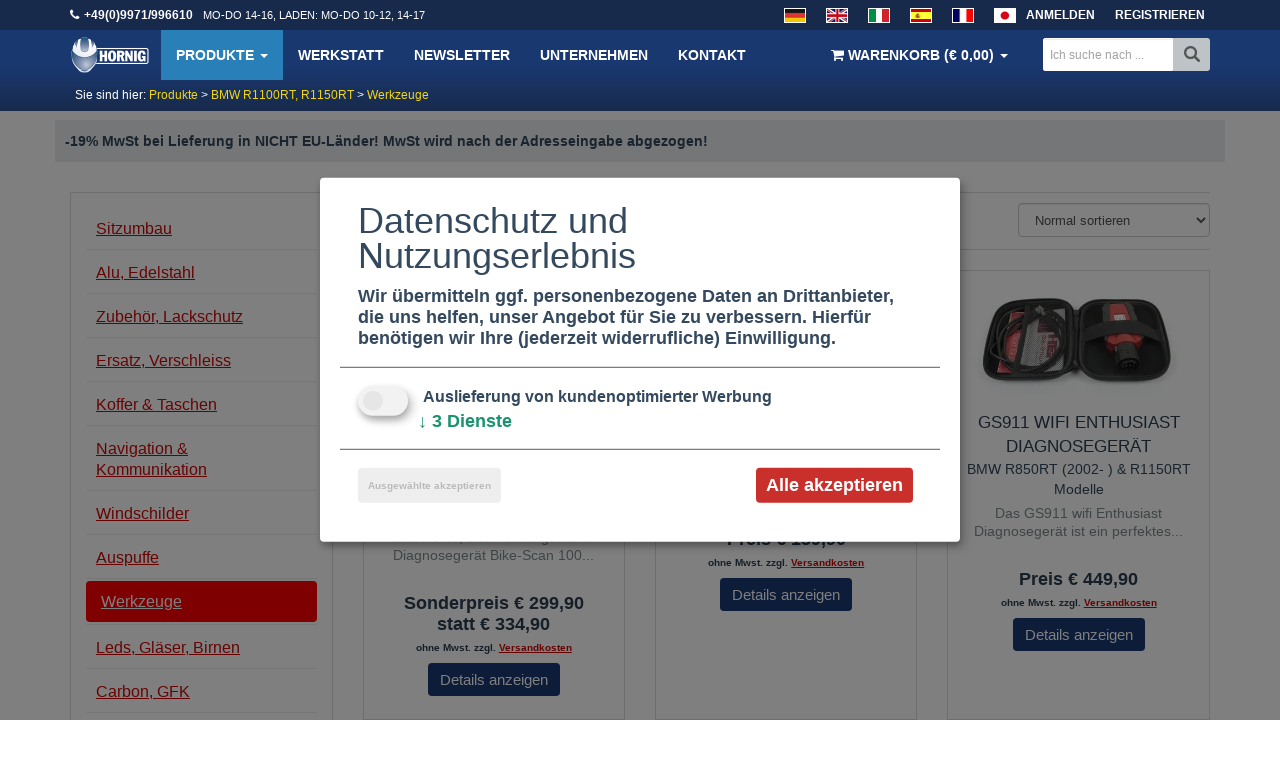

--- FILE ---
content_type: application/javascript
request_url: https://www.motorradzubehoer-hornig.de/build_legacy/compressed-0a36afb5b6.js
body_size: 22236
content:
function getCookie(t){if(2==(t=("; "+document.cookie).split("; "+t+"=")).length)return t.pop().split(";").shift()}!function(t,e){"use strict";function i(i,o,s,r,l){function c(){var e,a,c,p;v=1<t.devicePixelRatio,s=u(s),0<=o.delay&&setTimeout(function(){h(!0)},o.delay),(o.delay<0||o.combined)&&(r.e=(e=o.throttle,a=function(t){"resize"===t.type&&(m=y=-1),h(t.all)},p=0,function(t,n){function s(){p=+new Date,a.call(i,t)}var r=+new Date-p;c&&clearTimeout(c),e<r||!o.enableThrottle||n?s():c=setTimeout(s,e-r)}),r.a=function(t){t=u(t),s.push.apply(s,t)},r.g=function(){return s=n(s).filter(function(){return!n(this).data(o.loadedName)})},r.f=function(t){for(var e=0;e<t.length;e++){var i=s.filter(function(){return this===t[e]});i.length&&h(!1,i)}},h(),n(o.appendScroll).on("scroll."+l+" resize."+l,r.e))}function u(t){for(var s=o.defaultImage,a=o.placeholder,r=o.imageBase,l=o.srcsetAttribute,c=o.loaderAttribute,u=o._f||{},h=0,d=(t=n(t).filter(function(){var t=n(this),i=p(this);return!t.data(o.handledName)&&(t.attr(o.attribute)||t.attr(l)||t.attr(c)||u[i]!==e)}).data("plugin_"+o.name,i)).length;h<d;h++){var f=n(t[h]),g=p(t[h]),m=f.attr(o.imageBaseAttribute)||r;g===x&&m&&f.attr(l)&&f.attr(l,function(t,e){if(e){var i=t.split(",");t="";for(var o=0,n=i.length;o<n;o++)t+=e+i[o].trim()+(o!==n-1?",":"")}return t}(f.attr(l),m)),u[g]===e||f.attr(c)||f.attr(c,u[g]),g===x&&s&&!f.attr(C)?f.attr(C,s):g===x||!a||f.css(O)&&"none"!==f.css(O)||f.css(O,"url('"+a+"')")}return t}function h(e,a){if(!s.length)return o.autoDestroy&&i.destroy(),0;for(var r,l,c,u,h,S=a||s,q=!1,F=o.imageBase||"",T=o.srcsetAttribute,$=o.handledName,I=0;I<S.length;I++)(e||a||(c=h=u=c=void 0,c=(l=S[I]).getBoundingClientRect(),u=o.scrollDirection,h=o.threshold,l=(0<=y?y:y=n(t).height())+h>c.top&&-h<c.bottom,c=(0<=m?m:m=n(t).width())+h>c.left&&-h<c.right,"vertical"===u?l:("horizontal"===u||l)&&c))&&(r=n(S[I]),h=p(S[I]),u=r.attr(o.attribute),l=r.attr(o.imageBaseAttribute)||F,c=r.attr(o.loaderAttribute),r.data($)||o.visibleOnly&&!r.is(":visible")||!((u||r.attr(T))&&(h===x&&(l+u!==r.attr(C)||r.attr(T)!==r.attr(_))||h!==x&&l+u!==r.css(O))||c)||(r.data($,q=!0),function(t,e,i,s){++g;var a=function(){f("onError",t),d(),a=n.noop};f("beforeLoad",t);var r,l,c=o.attribute,u=o.srcsetAttribute,h=o.sizesAttribute,p=o.retinaAttribute,m=o.removeAttribute,y=o.loadedName,S=t.attr(p);s?(r=function(){m&&t.removeAttr(o.loaderAttribute),t.data(y,!0),f(b,t),setTimeout(d,1),r=n.noop},t.off(k).one(k,a).one(w,r),f(s,t,function(e){e?(t.off(w),r()):(t.off(k),a())})||t.trigger(k)):((l=n(new Image)).one(k,a).one(w,function(){t.hide(),e===x?t.attr(A,l.attr(A)).attr(_,l.attr(_)).attr(C,l.attr(C)):t.css(O,"url('"+l.attr(C)+"')"),t[o.effect](o.effectTime),m&&(t.removeAttr(c+" "+u+" "+p+" "+o.imageBaseAttribute),h!==A&&t.removeAttr(h)),t.data(y,!0),f(b,t),l.remove(),d()}),S=(v&&S?S:t.attr(c))||"",l.attr(A,t.attr(h)).attr(_,t.attr(u)).attr(C,S?i+S:null),l.complete&&l.trigger(w))}(r,h,l,c)));q&&(s=n(s).filter(function(){return!n(this).data($)}))}function p(t){return t.tagName.toLowerCase()}function d(){--g,s.length||g||f("onFinishedAll")}function f(t){return(t=o[t])&&(t.apply(i,[].slice.call(arguments,1)),1)}var g=0,m=-1,y=-1,v=!1,b="afterLoad",w="load",k="error",x="img",C="src",_="srcset",A="sizes",O="background-image";"event"===o.bind||a?c():n(t).on(w+"."+l,c)}function o(o,a){var r=this,l=n.extend({},r.config,a),c={},u=l.name+"-"+ ++s;return r.config=function(t,i){return i===e?l[t]:(l[t]=i,r)},r.addItems=function(t){return c.a&&c.a("string"===n.type(t)?n(t):t),r},r.getItems=function(){return c.g?c.g():{}},r.update=function(t){return c.e&&c.e({},!t),r},r.force=function(t){return c.f&&c.f("string"===n.type(t)?n(t):t),r},r.loadAll=function(){return c.e&&c.e({all:!0},!0),r},r.destroy=function(){return n(l.appendScroll).off("."+u,c.e),n(t).off("."+u),c={},e},i(r,l,o,c,u),l.chainable?o:r}var n=t.jQuery||t.Zepto,s=0,a=!1;n.fn.Lazy=n.fn.lazy=function(t){return new o(this,t)},n.Lazy=n.lazy=function(t,i,s){if(n.isFunction(i)&&(s=i,i=[]),n.isFunction(s)){t=n.isArray(t)?t:[t],i=n.isArray(i)?i:[i];for(var a=o.prototype.config,r=a._f||(a._f={}),l=0,c=t.length;l<c;l++)a[t[l]]!==e&&!n.isFunction(a[t[l]])||(a[t[l]]=s);for(var u=0,h=i.length;u<h;u++)r[i[u]]=t[0]}},o.prototype.config={name:"lazy",chainable:!0,autoDestroy:!0,bind:"load",threshold:500,visibleOnly:!1,appendScroll:t,scrollDirection:"both",imageBase:null,defaultImage:"[data-uri]",placeholder:null,delay:-1,combined:!1,attribute:"data-src",srcsetAttribute:"data-srcset",sizesAttribute:"data-sizes",retinaAttribute:"data-retina",loaderAttribute:"data-loader",imageBaseAttribute:"data-imagebase",removeAttribute:!0,handledName:"handled",loadedName:"loaded",effect:"show",effectTime:0,enableThrottle:!0,throttle:250,beforeLoad:e,afterLoad:e,onError:e,onFinishedAll:e},n(t).on("load",function(){a=!0})}(window),function(t){"use strict";var e={init:function(i){return this.each(function(){this.self=t(this),e.destroy.call(this.self),this.opt=t.extend(!0,{},t.fn.raty.defaults,i),e._adjustCallback.call(this),e._adjustNumber.call(this),e._adjustHints.call(this),this.opt.score=e._adjustedScore.call(this,this.opt.score),"img"!==this.opt.starType&&e._adjustStarType.call(this),e._adjustPath.call(this),e._createStars.call(this),this.opt.cancel&&e._createCancel.call(this),this.opt.precision&&e._adjustPrecision.call(this),e._createScore.call(this),e._apply.call(this,this.opt.score),e._setTitle.call(this,this.opt.score),e._target.call(this,this.opt.score),this.opt.readOnly?e._lock.call(this):(this.style.cursor="pointer",e._binds.call(this))})},_adjustCallback:function(){for(var t=["number","readOnly","score","scoreName","target","path"],e=0;e<t.length;e++)"function"==typeof this.opt[t[e]]&&(this.opt[t[e]]=this.opt[t[e]].call(this))},_adjustedScore:function(t){return t&&e._between(t,0,this.opt.number)},_adjustHints:function(){if(this.opt.hints||(this.opt.hints=[]),this.opt.halfShow||this.opt.half)for(var t=this.opt.precision?10:2,e=0;e<this.opt.number;e++){var i=this.opt.hints[e];"[object Array]"!==Object.prototype.toString.call(i)&&(i=[i]),this.opt.hints[e]=[];for(var o=0;o<t;o++){var n=i[o],s=i[i.length-1];void 0===s&&(s=null),this.opt.hints[e][o]=void 0===n?s:n}}},_adjustNumber:function(){this.opt.number=e._between(this.opt.number,1,this.opt.numberMax)},_adjustPath:function(){this.opt.path=this.opt.path||"",this.opt.path&&"/"!==this.opt.path.charAt(this.opt.path.length-1)&&(this.opt.path+="/")},_adjustPrecision:function(){this.opt.half=!0},_adjustStarType:function(){var t=["cancelOff","cancelOn","starHalf","starOff","starOn"];this.opt.path="";for(var e=0;e<t.length;e++)this.opt[t[e]]=this.opt[t[e]].replace(".","-")},_apply:function(t){e._fill.call(this,t),t&&(0<t&&this.score.val(t),e._roundStars.call(this,t))},_between:function(t,e,i){return Math.min(Math.max(parseFloat(t),e),i)},_binds:function(){this.cancel&&(e._bindOverCancel.call(this),e._bindClickCancel.call(this),e._bindOutCancel.call(this)),e._bindOver.call(this),e._bindClick.call(this),e._bindOut.call(this)},_bindClick:function(){var i=this;i.stars.on("click.raty",function(o){var n=!0,s=i.opt.half||i.opt.precision?i.self.data("score"):this.alt||t(this).data("alt");!(n=i.opt.click?i.opt.click.call(i,+s,o):n)&&void 0!==n||(i.opt.half&&!i.opt.precision&&(s=e._roundHalfScore.call(i,s)),e._apply.call(i,s))})},_bindClickCancel:function(){var t=this;t.cancel.on("click.raty",function(e){t.score.removeAttr("value"),t.opt.click&&t.opt.click.call(t,null,e)})},_bindOut:function(){var t=this;t.self.on("mouseleave.raty",function(i){var o=+t.score.val()||void 0;e._apply.call(t,o),e._target.call(t,o,i),e._resetTitle.call(t),t.opt.mouseout&&t.opt.mouseout.call(t,o,i)})},_bindOutCancel:function(){var t=this;t.cancel.on("mouseleave.raty",function(i){var o=t.opt.cancelOff;"img"!==t.opt.starType&&(o=t.opt.cancelClass+" "+o),e._setIcon.call(t,this,o),t.opt.mouseout&&(o=+t.score.val()||void 0,t.opt.mouseout.call(t,o,i))})},_bindOver:function(){var t=this,i=t.opt.half?"mousemove.raty":"mouseover.raty";t.stars.on(i,function(i){var o=e._getScoreByPosition.call(t,i,this);e._fill.call(t,o),t.opt.half&&(e._roundStars.call(t,o,i),e._setTitle.call(t,o,i),t.self.data("score",o)),e._target.call(t,o,i),t.opt.mouseover&&t.opt.mouseover.call(t,o,i)})},_bindOverCancel:function(){var t=this;t.cancel.on("mouseover.raty",function(i){var o=t.opt.path+t.opt.starOff,n=t.opt.cancelOn;"img"===t.opt.starType?t.stars.attr("src",o):(n=t.opt.cancelClass+" "+n,t.stars.attr("class",o)),e._setIcon.call(t,this,n),e._target.call(t,null,i),t.opt.mouseover&&t.opt.mouseover.call(t,null)})},_buildScoreField:function(){return t("<input />",{name:this.opt.scoreName,type:"hidden"}).appendTo(this)},_createCancel:function(){var e=this.opt.path+this.opt.cancelOff,i=t("<"+this.opt.starType+" />",{title:this.opt.cancelHint,class:this.opt.cancelClass});"img"===this.opt.starType?i.attr({src:e,alt:"x"}):i.attr("data-alt","x").addClass(e),"left"===this.opt.cancelPlace?this.self.prepend("&#160;").prepend(i):this.self.append("&#160;").append(i),this.cancel=i},_createScore:function(){var i=t(this.opt.targetScore);this.score=i.length?i:e._buildScoreField.call(this)},_createStars:function(){for(var i=1;i<=this.opt.number;i++){var o=e._nameForIndex.call(this,i);o={alt:i,src:this.opt.path+this.opt[o]};(o="img"!==this.opt.starType?{"data-alt":i,class:o.src}:o).title=e._getHint.call(this,i),t("<"+this.opt.starType+" />",o).appendTo(this),this.opt.space&&this.self.append(i<this.opt.number?"&#160;":"")}this.stars=this.self.children(this.opt.starType)},_error:function(e){t(this).text(e),t.error(e)},_fill:function(t){for(var i=0,o=1;o<=this.stars.length;o++){var n,s,a=this.stars[o-1],r=e._turnOn.call(this,o,t);this.opt.iconRange&&this.opt.iconRange.length>i?(n=this.opt.iconRange[i],s=e._getRangeIcon.call(this,n,r),o<=n.range&&e._setIcon.call(this,a,s),o===n.range&&i++):(s=this.opt[r?"starOn":"starOff"],e._setIcon.call(this,a,s))}},_getFirstDecimal:function(t){var e=t.toString().split(".")[1];t=0;return e&&(t=parseInt(e.charAt(0),10),"9999"===e.slice(1,5)&&t++),t},_getRangeIcon:function(t,e){return e?t.on||this.opt.starOn:t.off||this.opt.starOff},_getScoreByPosition:function(i,o){var n,s=parseInt(o.alt||o.getAttribute("data-alt"),10);return this.opt.half&&(n=e._getWidth.call(this),s=s-1+parseFloat((i.pageX-t(o).offset().left)/n)),s},_getHint:function(t,i){if(0!==t&&!t)return this.opt.noRatedMsg;var o=e._getFirstDecimal.call(this,t),n=Math.ceil(t),s=this.opt.hints[(n||1)-1];n=s,i=!i||this.move;return this.opt.precision?n=s[o=i?0===o?9:o-1:o]:(this.opt.halfShow||this.opt.half)&&(n=s[o=i&&0===o||5<o?1:0]),""===n?"":n||t},_getWidth:function(){var t=this.stars[0].width||parseFloat(this.stars.eq(0).css("font-size"));return t||e._error.call(this,"Could not get the icon width!"),t},_lock:function(){var t=e._getHint.call(this,this.score.val());this.style.cursor="",this.title=t,this.score.prop("readonly",!0),this.stars.prop("title",t),this.cancel&&this.cancel.hide(),this.self.data("readonly",!0)},_nameForIndex:function(t){return this.opt.score&&this.opt.score>=t?"starOn":"starOff"},_resetTitle:function(t){for(var i=0;i<this.opt.number;i++)this.stars[i].title=e._getHint.call(this,i+1)},_roundHalfScore:function(t){return parseInt(t,10)+(0!==(t=e._getFirstDecimal.call(this,t))?5<t?1:.5:t)},_roundStars:function(t,i){var o,n=(t%1).toFixed(2);i||this.move?o=.5<n?"starOn":"starHalf":n>this.opt.round.down&&(o="starOn",this.opt.halfShow&&n<this.opt.round.up?o="starHalf":n<this.opt.round.full&&(o="starOff")),o&&(o=this.opt[o],t=this.stars[Math.ceil(t)-1],e._setIcon.call(this,t,o))},_setIcon:function(t,e){t["img"===this.opt.starType?"src":"className"]=this.opt.path+e},_setTarget:function(t,e){e=e&&this.opt.targetFormat.toString().replace("{score}",e),t.is(":input")?t.val(e):t.html(e)},_setTitle:function(t,i){var o;t&&(o=parseInt(Math.ceil(t),10),this.stars[o-1].title=e._getHint.call(this,t,i))},_target:function(i,o){var n,s;this.opt.target&&((n=t(this.opt.target)).length||e._error.call(this,"Target selector invalid or missing!"),s=o&&"mouseover"===o.type,void 0===i?i=this.opt.targetText:null===i?i=s?this.opt.cancelHint:this.opt.targetText:("hint"===this.opt.targetType?i=e._getHint.call(this,i,o):this.opt.precision&&(i=parseFloat(i).toFixed(1)),o=o&&"mousemove"===o.type,s||o||this.opt.targetKeep||(i=this.opt.targetText)),e._setTarget.call(this,n,i))},_turnOn:function(t,e){return this.opt.single?t===e:t<=e},_unlock:function(){this.style.cursor="pointer",this.removeAttribute("title"),this.score.removeAttr("readonly"),this.self.data("readonly",!1);for(var t=0;t<this.opt.number;t++)this.stars[t].title=e._getHint.call(this,t+1);this.cancel&&this.cancel.css("display","")},cancel:function(i){return this.each(function(){var o=t(this);!0!==o.data("readonly")&&(e[i?"click":"score"].call(o,null),this.score.removeAttr("value"))})},click:function(i){return this.each(function(){!0!==t(this).data("readonly")&&(i=e._adjustedScore.call(this,i),e._apply.call(this,i),this.opt.click&&this.opt.click.call(this,i,t.Event("click")),e._target.call(this,i))})},destroy:function(){return this.each(function(){var e=t(this),i=e.data("raw");i?e.off(".raty").empty().css({cursor:i.style.cursor}).removeData("readonly"):e.data("raw",e.clone()[0])})},getScore:function(){var t,e=[];return this.each(function(){t=this.score.val(),e.push(t?+t:void 0)}),1<e.length?e:e[0]},move:function(i){return this.each(function(){var o=parseInt(i,10),n=e._getFirstDecimal.call(this,i);o>=this.opt.number&&(o=this.opt.number-1,n=10);var s=e._getWidth.call(this)/10;n=(o=t(this.stars[o])).offset().left+s*n,n=t.Event("mousemove",{pageX:n});this.move=!0,o.trigger(n),this.move=!1})},readOnly:function(i){return this.each(function(){var o=t(this);o.data("readonly")!==i&&(i?(o.off(".raty").children("img").off(".raty"),e._lock.call(this)):(e._binds.call(this),e._unlock.call(this)),o.data("readonly",i))})},reload:function(){return e.set.call(this,{})},score:function(){var i=t(this);return arguments.length?e.setScore.apply(i,arguments):e.getScore.call(i)},set:function(e){return this.each(function(){t(this).raty(t.extend({},this.opt,e))})},setScore:function(i){return this.each(function(){!0!==t(this).data("readonly")&&(i=e._adjustedScore.call(this,i),e._apply.call(this,i),e._target.call(this,i))})}};t.fn.raty=function(i){return e[i]?e[i].apply(this,Array.prototype.slice.call(arguments,1)):"object"!=typeof i&&i?void t.error("Method "+i+" does not exist!"):e.init.apply(this,arguments)},t.fn.raty.defaults={cancel:!1,cancelClass:"raty-cancel",cancelHint:"Cancel this rating!",cancelOff:"cancel-off.png",cancelOn:"cancel-on.png",cancelPlace:"left",click:void 0,half:!1,halfShow:!0,hints:["bad","poor","regular","good","gorgeous"],iconRange:void 0,mouseout:void 0,mouseover:void 0,noRatedMsg:"Not rated yet!",number:5,numberMax:20,path:void 0,precision:!1,readOnly:!1,round:{down:.25,full:.6,up:.76},score:void 0,scoreName:"score",single:!1,space:!0,starHalf:"star-half.png",starOff:"star-off.png",starOn:"star-on.png",starType:"img",target:void 0,targetFormat:"{score}",targetKeep:!1,targetScore:void 0,targetText:"",targetType:"hint"}}(jQuery),function(t){"use strict";t.fn.equalHeight=function(){var e=[];return t.each(this,function(i,o){o="border-box"===(o=t(o)).css("box-sizing")||"border-box"===o.css("-moz-box-sizing")?o.innerHeight():o.height(),e.push(o)}),this.css("height",Math.max.apply(window,e)+"px"),this},t.fn.equalHeightGrid=function(e){var i=this.filter(":visible");i.css("height","auto");for(var o=0;o<i.length;o++)if(o%e==0){for(var n=t(i[o]),s=1;s<e;s++)n=n.add(i[o+s]);n.equalHeight()}return this},t.fn.detectGridColumns=function(){var e=0,i=0;return this.filter(":visible").each(function(o,n){if(n=t(n).offset().top,0!==e&&n!==e)return!1;i++,e=n}),i};var e=0;t.fn.responsiveEqualHeightGrid=function(){var i=this,o=".grids_"+e;function n(){var t=i.detectGridColumns();i.equalHeightGrid(t)}return i.data("grids-event-namespace",o),t(window).bind("resize"+o+" load"+o,n),n(),e++,this},t.fn.responsiveEqualHeightGridDestroy=function(){return this.css("height","auto"),t(window).unbind(this.data("grids-event-namespace")),this}}(window.jQuery),function(t){"use strict";var e=0;function i(e,i){return t.map(e,function(t){return t+".touchspin_"+i})}t.fn.TouchSpin=function(o){if("destroy"!==o){var n={min:0,max:100,initval:"",step:1,decimals:0,stepinterval:100,forcestepdivisibility:"round",stepintervaldelay:500,verticalbuttons:!1,verticalupclass:"glyphicon glyphicon-chevron-up",verticaldownclass:"glyphicon glyphicon-chevron-down",prefix:"",postfix:"",prefix_extraclass:"",postfix_extraclass:"",booster:!0,boostat:10,maxboostedstep:!1,mousewheel:!0,buttondown_class:"btn btn-default",buttonup_class:"btn btn-default",buttondown_txt:"-",buttonup_txt:"+"},s={min:"min",max:"max",initval:"init-val",step:"step",decimals:"decimals",stepinterval:"step-interval",verticalbuttons:"vertical-buttons",verticalupclass:"vertical-up-class",verticaldownclass:"vertical-down-class",forcestepdivisibility:"force-step-divisibility",stepintervaldelay:"step-interval-delay",prefix:"prefix",postfix:"postfix",prefix_extraclass:"prefix-extra-class",postfix_extraclass:"postfix-extra-class",booster:"booster",boostat:"boostat",maxboostedstep:"max-boosted-step",mousewheel:"mouse-wheel",buttondown_class:"button-down-class",buttonup_class:"button-up-class",buttondown_txt:"button-down-txt",buttonup_txt:"button-up-txt"};return this.each(function(){var a,r,l,c,u,h,p,d,f=t(this),g=f.data(),m=0,y=!1;function v(){var t,e,i=f.val();""!==i&&(0<a.decimals&&"."===i||(t=parseFloat(i),(e=t=isNaN(t)?0:t).toString()!==i&&(e=t),t<a.min&&(e=a.min),e=function(t){switch(a.forcestepdivisibility){case"round":return(Math.round(t/a.step)*a.step).toFixed(a.decimals);case"floor":return(Math.floor(t/a.step)*a.step).toFixed(a.decimals);case"ceil":return(Math.ceil(t/a.step)*a.step).toFixed(a.decimals);default:return t}}(e=t>a.max?a.max:e),Number(i).toString()!==e.toString()&&(f.val(e),f.trigger("change"))))}function b(){if(a.booster){var t=Math.pow(2,Math.floor(m/a.boostat))*a.step;return a.maxboostedstep&&t>a.maxboostedstep&&(t=a.maxboostedstep,c=Math.round(c/t)*t),Math.max(a.step,t)}return a.step}function w(){v(),c=parseFloat(l.input.val());var t=c=isNaN(c)?0:c,e=b();(c+=e)>a.max&&(c=a.max,f.trigger("touchspin.on.max"),_()),l.input.val(Number(c).toFixed(a.decimals)),t!==c&&f.trigger("change")}function k(){v(),c=parseFloat(l.input.val());var t=c=isNaN(c)?0:c,e=b();(c-=e)<a.min&&(c=a.min,f.trigger("touchspin.on.min"),_()),l.input.val(c.toFixed(a.decimals)),t!==c&&f.trigger("change")}function x(){_(),m=0,y="down",f.trigger("touchspin.on.startspin"),f.trigger("touchspin.on.startdownspin"),p=setTimeout(function(){u=setInterval(function(){m++,k()},a.stepinterval)},a.stepintervaldelay)}function C(){_(),m=0,y="up",f.trigger("touchspin.on.startspin"),f.trigger("touchspin.on.startupspin"),d=setTimeout(function(){h=setInterval(function(){m++,w()},a.stepinterval)},a.stepintervaldelay)}function _(){switch(clearTimeout(p),clearTimeout(d),clearInterval(u),clearInterval(h),y){case"up":f.trigger("touchspin.on.stopupspin"),f.trigger("touchspin.on.stopspin");break;case"down":f.trigger("touchspin.on.stopdownspin"),f.trigger("touchspin.on.stopspin")}m=0,y=!1}f.data("alreadyinitialized")||(f.data("alreadyinitialized",!0),e+=1,f.data("spinnerid",e),f.is("input")?(""!==(a=t.extend({},n,g,function(){var e={};return t.each(s,function(t,i){i="bts-"+i,f.is("[data-"+i+"]")&&(e[t]=f.data(i))}),e}(),o)).initval&&""===f.val()&&f.val(a.initval),v(),function(){var e=f.val(),i=f.parent();""!==e&&(e=Number(e).toFixed(a.decimals)),f.data("initvalue",e).val(e),f.addClass("form-control"),i.hasClass("input-group")?function(e){e.addClass("bootstrap-touchspin");var i,o,n=f.prev(),s=f.next(),l='<span class="input-group-addon bootstrap-touchspin-prefix">'+a.prefix+"</span>",c='<span class="input-group-addon bootstrap-touchspin-postfix">'+a.postfix+"</span>";n.hasClass("input-group-btn")?(i='<button class="'+a.buttondown_class+' bootstrap-touchspin-down" type="button">'+a.buttondown_txt+"</button>",n.append(i)):(i='<span class="input-group-btn"><button class="'+a.buttondown_class+' bootstrap-touchspin-down" type="button">'+a.buttondown_txt+"</button></span>",t(i).insertBefore(f)),s.hasClass("input-group-btn")?(o='<button class="'+a.buttonup_class+' bootstrap-touchspin-up" type="button">'+a.buttonup_txt+"</button>",s.prepend(o)):(o='<span class="input-group-btn"><button class="'+a.buttonup_class+' bootstrap-touchspin-up" type="button">'+a.buttonup_txt+"</button></span>",t(o).insertAfter(f)),t(l).insertBefore(f),t(c).insertAfter(f),r=e}(i):function(){var e;e=a.verticalbuttons?'<div class="input-group bootstrap-touchspin"><span class="input-group-addon bootstrap-touchspin-prefix">'+a.prefix+'</span><span class="input-group-addon bootstrap-touchspin-postfix">'+a.postfix+'</span><span class="input-group-btn-vertical"><button class="'+a.buttondown_class+' bootstrap-touchspin-up" type="button"><i class="'+a.verticalupclass+'"></i></button><button class="'+a.buttonup_class+' bootstrap-touchspin-down" type="button"><i class="'+a.verticaldownclass+'"></i></button></span></div>':'<div class="input-group bootstrap-touchspin"><span class="input-group-btn"><button class="'+a.buttondown_class+' bootstrap-touchspin-down" type="button">'+a.buttondown_txt+'</button></span><span class="input-group-addon bootstrap-touchspin-prefix">'+a.prefix+'</span><span class="input-group-addon bootstrap-touchspin-postfix">'+a.postfix+'</span><span class="input-group-btn"><button class="'+a.buttonup_class+' bootstrap-touchspin-up" type="button">'+a.buttonup_txt+"</button></span></div>",r=t(e).insertBefore(f),t(".bootstrap-touchspin-prefix",r).after(f),f.hasClass("input-sm")?r.addClass("input-group-sm"):f.hasClass("input-lg")&&r.addClass("input-group-lg")}()}(),l={down:t(".bootstrap-touchspin-down",r),up:t(".bootstrap-touchspin-up",r),input:t("input",r),prefix:t(".bootstrap-touchspin-prefix",r).addClass(a.prefix_extraclass),postfix:t(".bootstrap-touchspin-postfix",r).addClass(a.postfix_extraclass)},""===a.prefix&&l.prefix.hide(),""===a.postfix&&l.postfix.hide(),f.on("keydown",function(t){var e=t.keyCode||t.which;38===e?("up"!==y&&(w(),C()),t.preventDefault()):40===e&&("down"!==y&&(k(),x()),t.preventDefault())}),f.on("keyup",function(t){38!==(t=t.keyCode||t.which)&&40!==t||_()}),f.on("blur",function(){v()}),l.down.on("keydown",function(t){var e=t.keyCode||t.which;32!==e&&13!==e||("down"!==y&&(k(),x()),t.preventDefault())}),l.down.on("keyup",function(t){32!==(t=t.keyCode||t.which)&&13!==t||_()}),l.up.on("keydown",function(t){var e=t.keyCode||t.which;32!==e&&13!==e||("up"!==y&&(w(),C()),t.preventDefault())}),l.up.on("keyup",function(t){32!==(t=t.keyCode||t.which)&&13!==t||_()}),l.down.on("mousedown.touchspin",function(t){l.down.off("touchstart.touchspin"),f.is(":disabled")||(k(),x(),t.preventDefault(),t.stopPropagation())}),l.down.on("touchstart.touchspin",function(t){l.down.off("mousedown.touchspin"),f.is(":disabled")||(k(),x(),t.preventDefault(),t.stopPropagation())}),l.up.on("mousedown.touchspin",function(t){l.up.off("touchstart.touchspin"),f.is(":disabled")||(w(),C(),t.preventDefault(),t.stopPropagation())}),l.up.on("touchstart.touchspin",function(t){l.up.off("mousedown.touchspin"),f.is(":disabled")||(w(),C(),t.preventDefault(),t.stopPropagation())}),l.up.on("mouseout touchleave touchend touchcancel",function(t){y&&(t.stopPropagation(),_())}),l.down.on("mouseout touchleave touchend touchcancel",function(t){y&&(t.stopPropagation(),_())}),l.down.on("mousemove touchmove",function(t){y&&(t.stopPropagation(),t.preventDefault())}),l.up.on("mousemove touchmove",function(t){y&&(t.stopPropagation(),t.preventDefault())}),t(document).on(i(["mouseup","touchend","touchcancel"],e).join(" "),function(t){y&&(t.preventDefault(),_())}),t(document).on(i(["mousemove","touchmove","scroll","scrollstart"],e).join(" "),function(t){y&&(t.preventDefault(),_())}),f.on("mousewheel DOMMouseScroll",function(t){var e;a.mousewheel&&f.is(":focus")&&(e=t.originalEvent.wheelDelta||-t.originalEvent.deltaY||-t.originalEvent.detail,t.stopPropagation(),t.preventDefault(),(e<0?k:w)())}),f.on("touchspin.uponce",function(){_(),w()}),f.on("touchspin.downonce",function(){_(),k()}),f.on("touchspin.startupspin",function(){C()}),f.on("touchspin.startdownspin",function(){x()}),f.on("touchspin.stopspin",function(){_()}),f.on("touchspin.updatesettings",function(e,i){!function(e){(function(e){a=t.extend({},a,e)})(e),v(),""!==(e=l.input.val())&&(e=Number(l.input.val()),l.input.val(e.toFixed(a.decimals)))}(i)}),l.input.css("display","block")):console.log("Must be an input."))})}this.each(function(){var e=t(this).data();t(document).off(i(["mouseup","touchend","touchcancel","mousemove","touchmove","scroll","scrollstart"],e.spinnerid).join(" "))})}}(jQuery),$(document).ready(function(){var t;$(".search-box .getFullSearch").on("click",function(t){$(".search-full").addClass("active"),t.preventDefault()}),$(".search-close").on("click",function(t){$(".search-full").removeClass("active"),t.preventDefault()}),$(".dropdown-tree-a").click(function(){$(this).parent(".dropdown-tree").toggleClass("open-tree active")}),$(".add-fav").click(function(t){t.preventDefault(),$(this).addClass("active"),$(this).attr("data-original-title","Added to Wishlist")}),$(".change-view .list-view, .change-view-flat .list-view").click(function(t){t.preventDefault(),$(".item").addClass("list-view"),$(".add-fav").attr("data-placement",$(this).attr("left")),$(".categoryProduct > .item").detectGridColumns()}),$(".change-view .grid-view, .change-view-flat .grid-view").click(function(t){t.preventDefault(),$(".item").removeClass("list-view"),$(".categoryProduct > .item").detectGridColumns(),setTimeout(function(){$(".categoryProduct > .item").responsiveEqualHeightGrid()},500)}),$(".swatches li").click(function(){$(".swatches li.selected").removeClass("selected"),$(this).addClass("selected")}),$(".modal-product-thumb a").click(function(){$(".modal-product-thumb a.selected").removeClass("selected"),$(this).addClass("selected")}),/IEMobile/i.test(navigator.userAgent)&&$(".navbar-brand").addClass("windowsphone"),/(iphone|ipod|ipad|android|blackberry|windows ce|palm|symbian)/i.test(navigator.userAgent)?$(".introContent").addClass("ismobile"):$(function(){var t=0;$(window).scroll(function(e){var i=$(this).scrollTop();t<i?$(".navbar").addClass("stuck"):$(".navbar").removeClass("stuck"),i<600&&$(".navbar").removeClass("stuck"),t=i})}),/iPhone|iPad|iPod/i.test(navigator.userAgent)&&($(".navbar-header").addClass("isios"),$(".blog-intro").addClass("isios")),$(".tbtn").click(function(){$(".themeControll").toggleClass("active")}),$(".quanitySniper").TouchSpin({buttondown_class:"btn btn-link",buttonup_class:"btn btn-link"}),$(".tooltipHere").tooltip("hide"),$(".dropdown-menu").find("input").click(function(t){t.stopPropagation()}),$(".scrollto").click(function(t){t.preventDefault(),t=0,t=$(this.hash).offset().top>$(document).height()-$(window).height()?$(document).height()-$(window).height():$(this.hash).offset().top,$("html,body").animate({scrollTop:t-51},1e3,"swing")}),$(".productImageZoom").get(0)&&($(document).delegate('*[data-toggle="lightbox"]:not([data-gallery="navigateTo"])',"click",function(t){return t.preventDefault(),$(this).ekkoLightbox({onShown:function(){if(window.console)return console.log("Checking our the events huh?")},onNavigate:function(t,e){if(window.console)return console.log("Navigating "+t+". Current item: "+e)}})}),$("#open-image").click(function(t){t.preventDefault(),$(this).ekkoLightbox()}),$("#open-youtube").click(function(t){t.preventDefault(),$(this).ekkoLightbox()}),$("#open-multiimages").click(function(t){t.preventDefault(),$("#zoomimg1").navigateTo(1)}),$(document).delegate('*[data-gallery="navigateTo"]',"click",function(t){var e;return t.preventDefault(),$(this).ekkoLightbox({onShown:function(){e=this,$(e.modal_content).on("click",".modal-footer a",function(t){t.preventDefault(),e.navigateTo(2)})}})}),t=1,$(".zoomThumb a").click(function(){var e=$(this).find("img").attr("data-large"),i=$(this).find("img").attr("zoomimg");$("#mainimg").attr("src",e),t=i}),$("#lupe").click(function(){$("#zoomimg"+t).ekkoLightbox()}),$("#mainimg").click(function(){$("#zoomimg"+t).ekkoLightbox()}),$(".product-thumbList a").click(function(){var t=$(this).find("img").attr("data-large");$(".mainImg").attr("src",t)}),window.initRatingModal&&$("#ModalNeueBewertung").modal(),$("#showallKommentare").click(function(){$("#divLastKommentare").show("fast"),$("#showallKommentare").hide()}),$.fn.modal.Constructor.prototype.enforceFocus=function(){},$("#submitBewertungabgeben").click(function(t){var e,i=$(this).closest("#bodyModalBewertung"),o=0;if($("#txtEmailBewertung").removeClass("borderred"),$("#txtNameBewertung").removeClass("borderred"),$("#txtKommentarBewertung").removeClass("borderred"),""==$("#txtEmailBewertung").val()&&($("#txtEmailBewertung").addClass("borderred"),o=1),e=$("#txtEmailBewertung").val(),/^(([^<>()[\]\\.,;:\s@"]+(\.[^<>()[\]\\.,;:\s@"]+)*)|(".+"))@((\[[0-9]{1,3}\.[0-9]{1,3}\.[0-9]{1,3}\.[0-9]{1,3}])|(([a-zA-Z\-0-9]+\.)+[a-zA-Z]{2,}))$/.test(e)||($("#txtEmailBewertung").addClass("borderred"),o=1),""==$("#txtNameBewertung").val()&&($("#txtNameBewertung").addClass("borderred"),o=1),""==$("#txtKommentarBewertung").val()&&($("#txtKommentarBewertung").addClass("borderred"),o=1),0==o)$.post("/api/legacy/rate_product",{rate:$("#p_rate").val(),em:$("#txtEmailBewertung").val(),name:$("#txtNameBewertung").val(),txt:$("#txtKommentarBewertung").val(),artgrp:window.newRatingModalVars.artgrp,artsubgrp:window.newRatingModalVars.artsubgrp,art:window.newRatingModalVars.art,lang:window.newRatingModalVars.lang,ref:window.newRatingModalVars.ref,surprise1:i.find(".surprise1").val(),surprise2:i.find(".surprise2").val()},function(t){}),$("#bodyModalBewertung").html(window.newRatingModalVars.htmlRatingReceivedText),$("#footerModalBewertung").html("");else if(1==o)return!1}),$("#star").raty({score:5,size:24,starOff:"/templates/v3assets/images/star-off-big.png",starOn:"/templates/v3assets/images/star-on-big.png",target:"#p_rate",targetKeep:!0,targetType:"number"}),$(".speciallink").click(function(){$("#verf"+$(this).data("id")).toggle()}),$("#ModalVideo").on("hidden.bs.modal",function(t){$("#ModalVideo iframe").attr("src",$("#ModalVideo iframe").attr("src"))})),$(".product").click(function(t){2!=t.which&&(t=$(this).attr("link"),window.location=t)}),$(".surprise2").get(0)&&setTimeout(function(){$(".surprise2").val("jAg4Gqo")},5e3)}),function(t){var e;"function"==typeof define&&define.amd?define("jquery-typeahead",["jquery"],t):"object"==typeof module&&module.exports?module.exports=(void 0===e&&(e="undefined"!=typeof window?require("jquery"):require("jquery")(void 0)),t(e)):t(jQuery)}(function(t){"use strict";function e(t,e){this.rawQuery=t.val()||"",this.query=t.val()||"",this.selector=t[0].selector,this.deferred=null,this.tmpSource={},this.source={},this.dynamicGroups=[],this.hasDynamicGroups=!1,this.generatedGroupCount=0,this.groupBy="group",this.groups=[],this.searchGroups=[],this.generateGroups=[],this.requestGroups=[],this.result=[],this.tmpResult={},this.groupTemplate="",this.resultHtml=null,this.resultCount=0,this.resultCountPerGroup={},this.options=e,this.node=t,this.namespace="."+this.helper.slugify.call(this,this.selector)+".typeahead",this.isContentEditable=void 0!==this.node.attr("contenteditable")&&"false"!==this.node.attr("contenteditable"),this.container=null,this.resultContainer=null,this.item=null,this.items=null,this.comparedItems=null,this.xhr={},this.hintIndex=null,this.filters={dropdown:{},dynamic:{}},this.dropdownFilter={static:[],dynamic:[]},this.dropdownFilterAll=null,this.isDropdownEvent=!1,this.requests={},this.backdrop={},this.hint={},this.label={},this.hasDragged=!1,this.focusOnly=!1,this.displayEmptyTemplate,this.__construct()}var i,o={input:null,minLength:2,maxLength:!(window.Typeahead={version:"2.10.6"}),maxItem:8,dynamic:!1,delay:300,order:null,offset:!1,hint:!1,accent:!1,highlight:!0,multiselect:null,group:!1,groupOrder:null,maxItemPerGroup:null,dropdownFilter:!1,dynamicFilter:null,backdrop:!1,backdropOnFocus:!1,cache:!1,ttl:36e5,compression:!1,searchOnFocus:!1,blurOnTab:!0,resultContainer:null,generateOnLoad:null,mustSelectItem:!1,href:null,display:["display"],template:null,templateValue:null,groupTemplate:null,correlativeTemplate:!1,emptyTemplate:!1,cancelButton:!0,loadingAnimation:!0,filter:!0,matcher:null,source:null,callback:{onInit:null,onReady:null,onShowLayout:null,onHideLayout:null,onSearch:null,onResult:null,onLayoutBuiltBefore:null,onLayoutBuiltAfter:null,onNavigateBefore:null,onNavigateAfter:null,onEnter:null,onLeave:null,onClickBefore:null,onClickAfter:null,onDropdownFilter:null,onSendRequest:null,onReceiveRequest:null,onPopulateSource:null,onCacheSave:null,onSubmit:null,onCancel:null},selector:{container:"typeahead__container",result:"typeahead__result",list:"typeahead__list",group:"typeahead__group",item:"typeahead__item",empty:"typeahead__empty",display:"typeahead__display",query:"typeahead__query",filter:"typeahead__filter",filterButton:"typeahead__filter-button",dropdown:"typeahead__dropdown",dropdownItem:"typeahead__dropdown-item",labelContainer:"typeahead__label-container",label:"typeahead__label",button:"typeahead__button",backdrop:"typeahead__backdrop",hint:"typeahead__hint",cancelButton:"typeahead__cancel-button"},debug:!1},n={from:"ãàáäâẽèéëêìíïîõòóöôùúüûñç",to:"aaaaaeeeeeiiiiooooouuuunc"},s=~window.navigator.appVersion.indexOf("MSIE 9."),a=~window.navigator.appVersion.indexOf("MSIE 10"),r=!!~window.navigator.userAgent.indexOf("Trident")&&~window.navigator.userAgent.indexOf("rv:11");e.prototype={_validateCacheMethod:function(t){var e;if(!0===t)t="localStorage";else if("string"==typeof t&&!~["localStorage","sessionStorage"].indexOf(t))return!1;e=void 0!==window[t];try{window[t].setItem("typeahead","typeahead"),window[t].removeItem("typeahead")}catch(t){e=!1}return e&&t||!1},extendOptions:function(){if(this.options.cache=this._validateCacheMethod(this.options.cache),this.options.compression&&("object"==typeof LZString&&this.options.cache||(this.options.compression=!1)),this.options.maxLength&&!isNaN(this.options.maxLength)||(this.options.maxLength=1/0),void 0!==this.options.maxItem&&~[0,!1].indexOf(this.options.maxItem)&&(this.options.maxItem=1/0),this.options.maxItemPerGroup&&!/^\d+$/.test(this.options.maxItemPerGroup)&&(this.options.maxItemPerGroup=null),this.options.display&&!Array.isArray(this.options.display)&&(this.options.display=[this.options.display]),this.options.multiselect&&(this.items=[],this.comparedItems=[],"string"==typeof this.options.multiselect.matchOn&&(this.options.multiselect.matchOn=[this.options.multiselect.matchOn])),this.options.group&&(Array.isArray(this.options.group)||("string"==typeof this.options.group?this.options.group={key:this.options.group}:"boolean"==typeof this.options.group&&(this.options.group={key:"group"}),this.options.group.key=this.options.group.key||"group")),this.options.highlight&&!~["any",!0].indexOf(this.options.highlight)&&(this.options.highlight=!1),this.options.dropdownFilter&&this.options.dropdownFilter instanceof Object){Array.isArray(this.options.dropdownFilter)||(this.options.dropdownFilter=[this.options.dropdownFilter]);for(var e=0,i=this.options.dropdownFilter.length;e<i;++e)this.dropdownFilter[this.options.dropdownFilter[e].value?"static":"dynamic"].push(this.options.dropdownFilter[e])}this.options.dynamicFilter&&!Array.isArray(this.options.dynamicFilter)&&(this.options.dynamicFilter=[this.options.dynamicFilter]),this.options.accent&&("object"==typeof this.options.accent?this.options.accent.from&&this.options.accent.to&&(this.options.accent.from.length,this.options.accent.to.length):this.options.accent=n),this.options.groupTemplate&&(this.groupTemplate=this.options.groupTemplate),this.options.resultContainer&&("string"==typeof this.options.resultContainer&&(this.options.resultContainer=t(this.options.resultContainer)),this.options.resultContainer instanceof t&&this.options.resultContainer[0]&&(this.resultContainer=this.options.resultContainer)),this.options.group&&this.options.group.key&&(this.groupBy=this.options.group.key),this.options.callback&&this.options.callback.onClick&&(this.options.callback.onClickBefore=this.options.callback.onClick,delete this.options.callback.onClick),this.options.callback&&this.options.callback.onNavigate&&(this.options.callback.onNavigateBefore=this.options.callback.onNavigate,delete this.options.callback.onNavigate),this.options=t.extend(!0,{},o,this.options)},unifySourceFormat:function(){var t,e,i;for(t in this.dynamicGroups=[],Array.isArray(this.options.source)&&(this.options.source={group:{data:this.options.source}}),"string"==typeof this.options.source&&(this.options.source={group:{ajax:{url:this.options.source}}}),this.options.source.ajax&&(this.options.source={group:{ajax:this.options.source.ajax}}),(this.options.source.url||this.options.source.data)&&(this.options.source={group:this.options.source}),this.options.source)if(this.options.source.hasOwnProperty(t)){if(i=(e="string"==typeof(e=this.options.source[t])?{ajax:{url:e}}:e).url||e.ajax,Array.isArray(i)?(e.ajax="string"==typeof i[0]?{url:i[0]}:i[0],e.ajax.path=e.ajax.path||i[1]||null):"object"==typeof e.url?e.ajax=e.url:"string"==typeof e.url&&(e.ajax={url:e.url}),delete e.url,!e.data&&!e.ajax)return!1;e.display&&!Array.isArray(e.display)&&(e.display=[e.display]),e.minLength=("number"==typeof e.minLength?e:this.options).minLength,e.maxLength=("number"==typeof e.maxLength?e:this.options).maxLength,e.dynamic="boolean"==typeof e.dynamic||this.options.dynamic,e.minLength>e.maxLength&&(e.minLength=e.maxLength),this.options.source[t]=e,this.options.source[t].dynamic&&this.dynamicGroups.push(t),e.cache=void 0!==e.cache?this._validateCacheMethod(e.cache):this.options.cache,e.compression&&("object"==typeof LZString&&e.cache||(e.compression=!1))}return this.hasDynamicGroups=this.options.dynamic||!!this.dynamicGroups.length,!0},init:function(){this.helper.executeCallback.call(this,this.options.callback.onInit,[this.node]),this.container=this.node.closest("."+this.options.selector.container)},delegateEvents:function(){var e=this,i=["focus"+this.namespace,"input"+this.namespace,"propertychange"+this.namespace,"keydown"+this.namespace,"keyup"+this.namespace,"search"+this.namespace,"generate"+this.namespace];t("html").on("touchmove",function(){e.hasDragged=!0}).on("touchstart",function(){e.hasDragged=!1}),this.node.closest("form").on("submit",function(t){return e.options.mustSelectItem&&e.helper.isEmpty(e.item)?void t.preventDefault():(e.options.backdropOnFocus||e.hideLayout(),e.options.callback.onSubmit?e.helper.executeCallback.call(e,e.options.callback.onSubmit,[e.node,this,e.item||e.items,t]):void 0)}).on("reset",function(){setTimeout(function(){e.node.trigger("input"+e.namespace),e.hideLayout()})});var o,n=!1;this.node.attr("placeholder")&&(a||r)&&(o=!0,this.node.on("focusin focusout",function(){o=!(this.value||!this.placeholder)}),this.node.on("input",function(t){o&&(t.stopImmediatePropagation(),o=!1)})),this.node.off(this.namespace).on(i.join(" "),function(i,o){switch(i.type){case"generate":e.generateSource(Object.keys(e.options.source));break;case"focus":if(e.focusOnly){e.focusOnly=!1;break}e.options.backdropOnFocus&&(e.buildBackdropLayout(),e.showLayout()),e.options.searchOnFocus&&!e.item&&(e.deferred=t.Deferred(),e.assignQuery(),e.generateSource());break;case"keydown":8===i.keyCode&&e.options.multiselect&&e.options.multiselect.cancelOnBackspace&&""===e.query&&e.items.length?e.cancelMultiselectItem(e.items.length-1,null,i):i.keyCode&&~[9,13,27,38,39,40].indexOf(i.keyCode)&&(n=!0,e.navigate(i));break;case"keyup":s&&e.node[0].value.replace(/^\s+/,"").toString().length<e.query.length&&e.node.trigger("input"+e.namespace);break;case"propertychange":if(n){n=!1;break}case"input":e.deferred=t.Deferred(),e.assignQuery(),""===e.rawQuery&&""===e.query&&(i.originalEvent=o||{},e.helper.executeCallback.call(e,e.options.callback.onCancel,[e.node,e.item,i]),e.item=null),e.options.cancelButton&&e.toggleCancelButtonVisibility(),e.options.hint&&e.hint.container&&""!==e.hint.container.val()&&0!==e.hint.container.val().indexOf(e.rawQuery)&&(e.hint.container.val(""),e.isContentEditable&&e.hint.container.text("")),e.hasDynamicGroups?e.helper.typeWatch(function(){e.generateSource()},e.options.delay):e.generateSource();break;case"search":e.searchResult(),e.buildLayout(),e.result.length||e.searchGroups.length&&e.displayEmptyTemplate?e.showLayout():e.hideLayout(),e.deferred&&e.deferred.resolve()}return e.deferred&&e.deferred.promise()}),this.options.generateOnLoad&&this.node.trigger("generate"+this.namespace)},assignQuery:function(){this.isContentEditable?this.rawQuery=this.node.text():this.rawQuery=this.node.val().toString(),this.rawQuery=this.rawQuery.replace(/^\s+/,""),this.rawQuery!==this.query&&(this.query=this.rawQuery)},filterGenerateSource:function(){if(this.searchGroups=[],this.generateGroups=[],!this.focusOnly||this.options.multiselect)for(var t in this.options.source)if(this.options.source.hasOwnProperty(t)&&this.query.length>=this.options.source[t].minLength&&this.query.length<=this.options.source[t].maxLength){if(this.filters.dropdown&&"group"===this.filters.dropdown.key&&this.filters.dropdown.value!==t)continue;if(this.searchGroups.push(t),!this.options.source[t].dynamic&&this.source[t])continue;this.generateGroups.push(t)}},generateSource:function(e){if(this.filterGenerateSource(),Array.isArray(e)&&e.length)this.generateGroups=e;else if(!this.generateGroups.length)return void this.node.trigger("search"+this.namespace);if(this.requestGroups=[],this.generatedGroupCount=0,this.options.loadingAnimation&&this.container.addClass("loading"),!this.helper.isEmpty(this.xhr)){for(var i in this.xhr)this.xhr.hasOwnProperty(i)&&this.xhr[i].abort();this.xhr={}}for(var o,n,s,a,r,l,c=this,u=(i=0,this.generateGroups.length);i<u;++i){if(o=this.generateGroups[i],a=(s=this.options.source[o]).cache,l=s.compression,a&&(r=window[a].getItem("TYPEAHEAD_"+this.selector+":"+o))){l&&(r=LZString.decompressFromUTF16(r)),l=!1;try{(r=JSON.parse(r+"")).data&&r.ttl>(new Date).getTime()?(this.populateSource(r.data,o),l=!0):window[a].removeItem("TYPEAHEAD_"+this.selector+":"+o)}catch(e){}if(l)continue}!s.data||s.ajax?s.ajax&&(this.requests[o]||(this.requests[o]=this.generateRequestObject(o)),this.requestGroups.push(o)):"function"==typeof s.data?(n=s.data.call(this),Array.isArray(n)?c.populateSource(n,o):"function"==typeof n.promise&&function(e){t.when(n).then(function(t){t&&Array.isArray(t)&&c.populateSource(t,e)})}(o)):this.populateSource(t.extend(!0,[],s.data),o)}return this.requestGroups.length&&this.handleRequests(),!!this.generateGroups.length},generateRequestObject:function(t){var e=this,i=this.options.source[t],o={request:{url:i.ajax.url||null,dataType:"json",beforeSend:function(o,n){e.xhr[t]=o,"function"==typeof(o=e.requests[t].callback.beforeSend||i.ajax.beforeSend)&&o.apply(null,arguments)}},callback:{beforeSend:null,done:null,fail:null,then:null,always:null},extra:{path:i.ajax.path||null,group:t},validForGroup:[t]};if("function"!=typeof i.ajax&&(i.ajax instanceof Object&&(o=this.extendXhrObject(o,i.ajax)),1<Object.keys(this.options.source).length))for(var n in this.requests)this.requests.hasOwnProperty(n)&&(this.requests[n].isDuplicated||o.request.url&&o.request.url===this.requests[n].request.url&&(this.requests[n].validForGroup.push(t),o.isDuplicated=!0,delete o.validForGroup));return o},extendXhrObject:function(e,i){return"object"==typeof i.callback&&(e.callback=i.callback,delete i.callback),"function"==typeof i.beforeSend&&(e.callback.beforeSend=i.beforeSend,delete i.beforeSend),e.request=t.extend(!0,e.request,i),"jsonp"!==e.request.dataType.toLowerCase()||e.request.jsonpCallback||(e.request.jsonpCallback="callback_"+e.extra.group),e},handleRequests:function(){var e,i=this,o=this.requestGroups.length;if(!1!==this.helper.executeCallback.call(this,this.options.callback.onSendRequest,[this.node,this.query]))for(var n=0,s=this.requestGroups.length;n<s;++n)e=this.requestGroups[n],this.requests[e].isDuplicated||function(e,n){if("function"==typeof i.options.source[e].ajax){var s=i.options.source[e].ajax.call(i,i.query);if("object"!=typeof(n=i.extendXhrObject(i.generateRequestObject(e),"object"==typeof s?s:{})).request||!n.request.url)return i.populateSource([],e);i.requests[e]=n}var a,r=!1,l={};if(~n.request.url.indexOf("{{query}}")&&(r||(n=t.extend(!0,{},n),r=!0),n.request.url=n.request.url.replace("{{query}}",encodeURIComponent(i.query))),n.request.data)for(var c in n.request.data)if(n.request.data.hasOwnProperty(c)&&~String(n.request.data[c]).indexOf("{{query}}")){r||(n=t.extend(!0,{},n),r=!0),n.request.data[c]=n.request.data[c].replace("{{query}}",i.query);break}t.ajax(n.request).done(function(t,e,o){for(var s,r=0,c=n.validForGroup.length;r<c;r++)s=n.validForGroup[r],"function"==typeof(a=i.requests[s]).callback.done&&(l[s]=a.callback.done.call(i,t,e,o))}).fail(function(t,e,o){for(var s=0,r=n.validForGroup.length;s<r;s++)(a=i.requests[n.validForGroup[s]]).callback.fail instanceof Function&&a.callback.fail.call(i,t,e,o)}).always(function(t,e,s){for(var r,c=0,u=n.validForGroup.length;c<u;c++){if(r=n.validForGroup[c],(a=i.requests[r]).callback.always instanceof Function&&a.callback.always.call(i,t,e,s),"abort"===e)return;i.populateSource((null!==t&&"function"==typeof t.promise?[]:l[r])||t,a.extra.group,a.extra.path||a.request.path),0==--o&&i.helper.executeCallback.call(i,i.options.callback.onReceiveRequest,[i.node,i.query])}}).then(function(t,e){for(var o=0,s=n.validForGroup.length;o<s;o++)(a=i.requests[n.validForGroup[o]]).callback.then instanceof Function&&a.callback.then.call(i,t,e)})}(e,this.requests[e])},populateSource:function(e,i,o){var n=this,s=this.options.source[i],a=s.ajax&&s.data;o&&"string"==typeof o&&(e=this.helper.namespace.call(this,o,e)),Array.isArray(e)||(e=[]),a&&("function"==typeof a&&(a=a()),Array.isArray(a)&&(e=e.concat(a)));for(var r,l=s.display?"compiled"===s.display[0]?s.display[1]:s.display[0]:"compiled"===this.options.display[0]?this.options.display[1]:this.options.display[0],c=0,u=e.length;c<u;c++)null!==e[c]&&"boolean"!=typeof e[c]&&("string"==typeof e[c]&&((r={})[l]=e[c],e[c]=r),e[c].group=i);if(!this.hasDynamicGroups&&this.dropdownFilter.dynamic.length){var h,p,d={};for(c=0,u=e.length;c<u;c++)for(var f=0,g=this.dropdownFilter.dynamic.length;f<g;f++)h=this.dropdownFilter.dynamic[f].key,(p=e[c][h])&&(this.dropdownFilter.dynamic[f].value||(this.dropdownFilter.dynamic[f].value=[]),d[h]||(d[h]=[]),~d[h].indexOf(p.toLowerCase())||(d[h].push(p.toLowerCase()),this.dropdownFilter.dynamic[f].value.push(p)))}if(this.options.correlativeTemplate){var m=s.template||this.options.template,y="";if(m="function"==typeof m?m.call(this,"",{}):m){if(Array.isArray(this.options.correlativeTemplate))for(c=0,u=this.options.correlativeTemplate.length;c<u;c++)y+="{{"+this.options.correlativeTemplate[c]+"}} ";else y=m.replace(/<.+?>/g," ").replace(/\s{2,}/," ").trim();for(c=0,u=e.length;c<u;c++)e[c].compiled=t("<textarea />").html(y.replace(/\{\{([\w\-\.]+)(?:\|(\w+))?}}/g,function(t,i){return n.helper.namespace.call(n,i,e[c],"get","")}).trim()).text();s.display?~s.display.indexOf("compiled")||s.display.unshift("compiled"):~this.options.display.indexOf("compiled")||this.options.display.unshift("compiled")}}this.options.callback.onPopulateSource&&(e=this.helper.executeCallback.call(this,this.options.callback.onPopulateSource,[this.node,e,i,o])),this.tmpSource[i]=Array.isArray(e)&&e||[],a=this.options.source[i].cache,m=this.options.source[i].compression,s=this.options.source[i].ttl||this.options.ttl,a&&!window[a].getItem("TYPEAHEAD_"+this.selector+":"+i)&&(this.options.callback.onCacheSave&&(e=this.helper.executeCallback.call(this,this.options.callback.onCacheSave,[this.node,e,i,o])),s=JSON.stringify({data:e,ttl:(new Date).getTime()+s}),m&&(s=LZString.compressToUTF16(s)),window[a].setItem("TYPEAHEAD_"+this.selector+":"+i,s)),this.incrementGeneratedGroup()},incrementGeneratedGroup:function(){if(this.generatedGroupCount++,this.generatedGroupCount===this.generateGroups.length){this.xhr={};for(var t=0,e=this.generateGroups.length;t<e;t++)this.source[this.generateGroups[t]]=this.tmpSource[this.generateGroups[t]];this.hasDynamicGroups||this.buildDropdownItemLayout("dynamic"),this.options.loadingAnimation&&this.container.removeClass("loading"),this.node.trigger("search"+this.namespace)}},navigate:function(t){if(this.helper.executeCallback.call(this,this.options.callback.onNavigateBefore,[this.node,this.query,t]),27===t.keyCode)return t.preventDefault(),void(this.query.length?(this.resetInput(),this.node.trigger("input"+this.namespace,[t])):(this.node.blur(),this.hideLayout()));if(this.result.length){var e=this.resultContainer.find("."+this.options.selector.item).not("[disabled]"),i=e.filter(".active"),o=i[0]?e.index(i):null,n=i[0]?i.attr("data-index"):null,s=null;if(this.clearActiveItem(),this.helper.executeCallback.call(this,this.options.callback.onLeave,[this.node,null!==o&&e.eq(o)||void 0,null!==n&&this.result[n]||void 0,t]),13===t.keyCode)return t.preventDefault(),void(0<i.length?"javascript:;"===i.find("a:first")[0].href?i.find("a:first").trigger("click",t):i.find("a:first")[0].click():this.node.closest("form").trigger("submit"));39!==t.keyCode?(9===t.keyCode?this.options.blurOnTab?this.hideLayout():0<i.length?o+1<e.length?(t.preventDefault(),this.addActiveItem(e.eq(s=o+1))):this.hideLayout():e.length?(t.preventDefault(),s=0,this.addActiveItem(e.first())):this.hideLayout():38===t.keyCode?(t.preventDefault(),0<i.length?0<=o-1&&this.addActiveItem(e.eq(s=o-1)):e.length&&(s=e.length-1,this.addActiveItem(e.last()))):40===t.keyCode&&(t.preventDefault(),0<i.length?o+1<e.length&&this.addActiveItem(e.eq(s=o+1)):e.length&&(s=0,this.addActiveItem(e.first()))),n=null!==s?e.eq(s).attr("data-index"):null,this.helper.executeCallback.call(this,this.options.callback.onEnter,[this.node,null!==s&&e.eq(s)||void 0,null!==n&&this.result[n]||void 0,t]),t.preventInputChange&&~[38,40].indexOf(t.keyCode)&&this.buildHintLayout(null!==n&&n<this.result.length?[this.result[n]]:null),this.options.hint&&this.hint.container&&this.hint.container.css("color",t.preventInputChange?this.hint.css.color:null===n&&this.hint.css.color||this.hint.container.css("background-color")||"fff"),i=null===n||t.preventInputChange?this.rawQuery:this.getTemplateValue.call(this,this.result[n]),this.node.val(i),this.isContentEditable&&this.node.text(i),this.helper.executeCallback.call(this,this.options.callback.onNavigateAfter,[this.node,e,null!==s&&e.eq(s).find("a:first")||void 0,null!==n&&this.result[n]||void 0,this.query,t])):null!==o?e.eq(o).find("a:first")[0].click():this.options.hint&&""!==this.hint.container.val()&&this.helper.getCaret(this.node[0])>=this.query.length&&e.filter('[data-index="'+this.hintIndex+'"]').find("a:first")[0].click()}},getTemplateValue:function(t){if(t){var e=t.group&&this.options.source[t.group].templateValue||this.options.templateValue;if(!(e="function"==typeof e?e.call(this):e))return this.helper.namespace.call(this,t.matchedKey,t).toString();var i=this;return e.replace(/\{\{([\w\-.]+)}}/gi,function(e,o){return i.helper.namespace.call(i,o,t,"get","")})}},clearActiveItem:function(){this.resultContainer.find("."+this.options.selector.item).removeClass("active")},addActiveItem:function(t){t.addClass("active")},searchResult:function(){this.resetLayout(),!1!==this.helper.executeCallback.call(this,this.options.callback.onSearch,[this.node,this.query])&&(!this.searchGroups.length||this.options.multiselect&&this.options.multiselect.limit&&this.items.length>=this.options.multiselect.limit||this.searchResultData(),this.helper.executeCallback.call(this,this.options.callback.onResult,[this.node,this.query,this.result,this.resultCount,this.resultCountPerGroup]),this.isDropdownEvent&&(this.helper.executeCallback.call(this,this.options.callback.onDropdownFilter,[this.node,this.query,this.filters.dropdown,this.result]),this.isDropdownEvent=!1))},searchResultData:function(){var e,i,o,n,s,a,r=this.groupBy,l=this.query.toLowerCase(),c=this.options.maxItem,u=this.options.maxItemPerGroup,h=this.filters.dynamic&&!this.helper.isEmpty(this.filters.dynamic),p="function"==typeof this.options.matcher&&this.options.matcher;this.options.accent&&(l=this.helper.removeAccent.call(this,l));for(var d=0,f=this.searchGroups.length;d<f;++d)if(O=this.searchGroups[d],!this.filters.dropdown||"group"!==this.filters.dropdown.key||this.filters.dropdown.value===O)for(var g=(void 0!==this.options.source[O].filter?this.options.source[O]:this.options).filter,m="function"==typeof this.options.source[O].matcher&&this.options.source[O].matcher||p,y=0,v=this.source[O].length;y<v&&(!(this.resultItemCount>=c)||this.options.callback.onResult);y++)if((!h||this.dynamicFilter.validate.apply(this,[this.source[O][y]]))&&null!==(e=this.source[O][y])&&"boolean"!=typeof e&&(!this.options.multiselect||this.isMultiselectUniqueData(e))&&(!this.filters.dropdown||(e[this.filters.dropdown.key]||"").toLowerCase()===(this.filters.dropdown.value||"").toLowerCase())){if((a="group"===r?O:e[r]||e.group)&&!this.tmpResult[a]&&(this.tmpResult[a]=[],this.resultCountPerGroup[a]=0),u&&"group"===r&&this.tmpResult[a].length>=u&&!this.options.callback.onResult)break;for(var b=0,w=(S=this.options.source[O].display||this.options.display).length;b<w;++b){if(!1!==g){if(void 0===(o=/\./.test(S[b])?this.helper.namespace.call(this,S[b],e):e[S[b]])||""===o)continue;o=this.helper.cleanStringFromScript(o)}if("function"==typeof g){if(void 0===(n=g.call(this,e,o)))break;if(!n)continue;"object"==typeof n&&(e=n)}if(~[void 0,!0].indexOf(g)){if(null===o)continue;if(i=(i=o).toString().toLowerCase(),n=(i=this.options.accent?this.helper.removeAccent.call(this,i):i).indexOf(l),this.options.correlativeTemplate&&"compiled"===S[b]&&n<0&&/\s/.test(l))for(var k=!0,x=i,C=0,_=(s=l.split(" ")).length;C<_;C++)if(""!==s[C]){if(!~x.indexOf(s[C])){k=!1;break}x=x.replace(s[C],"")}if(n<0&&!k)continue;if(this.options.offset&&0!==n)continue;if(m){if(void 0===(n=m.call(this,e,o)))break;if(!n)continue;"object"==typeof n&&(e=n)}}if(this.resultCount++,this.resultCountPerGroup[a]++,this.resultItemCount<c){if(u&&this.tmpResult[a].length>=u)break;this.tmpResult[a].push(t.extend(!0,{matchedKey:S[b]},e)),this.resultItemCount++}break}if(!this.options.callback.onResult){if(this.resultItemCount>=c)break;if(u&&this.tmpResult[a].length>=u&&"group"===r)break}}if(this.options.order){var A,O,S=[];for(O in this.tmpResult)if(this.tmpResult.hasOwnProperty(O)){for(d=0,f=this.tmpResult[O].length;d<f;d++)A=this.options.source[this.tmpResult[O][d].group].display||this.options.display,~S.indexOf(A[0])||S.push(A[0]);this.tmpResult[O].sort(this.helper.sort(S,"asc"===this.options.order,function(t){return t.toString().toUpperCase()}))}}var q,F=[];for(d=0,f=(q="function"==typeof this.options.groupOrder?this.options.groupOrder.apply(this,[this.node,this.query,this.tmpResult,this.resultCount,this.resultCountPerGroup]):Array.isArray(this.options.groupOrder)?this.options.groupOrder:"string"==typeof this.options.groupOrder&&~["asc","desc"].indexOf(this.options.groupOrder)?Object.keys(this.tmpResult).sort(this.helper.sort([],"asc"===this.options.groupOrder,function(t){return t.toString().toUpperCase()})):Object.keys(this.tmpResult)).length;d<f;d++)F=F.concat(this.tmpResult[q[d]]||[]);this.groups=JSON.parse(JSON.stringify(q)),this.result=F},buildLayout:function(){this.buildHtmlLayout(),this.buildBackdropLayout(),this.buildHintLayout(),this.options.callback.onLayoutBuiltBefore&&(this.tmpResultHtml=this.helper.executeCallback.call(this,this.options.callback.onLayoutBuiltBefore,[this.node,this.query,this.result,this.resultHtml])),this.tmpResultHtml instanceof t?this.resultContainer.html(this.tmpResultHtml):this.resultHtml instanceof t&&this.resultContainer.html(this.resultHtml),this.options.callback.onLayoutBuiltAfter&&this.helper.executeCallback.call(this,this.options.callback.onLayoutBuiltAfter,[this.node,this.query,this.result])},buildHtmlLayout:function(){if(!1!==this.options.resultContainer){var e;if(this.resultContainer||(this.resultContainer=t("<div/>",{class:this.options.selector.result}),this.container.append(this.resultContainer)),!this.result.length)if(this.options.multiselect&&this.options.multiselect.limit&&this.items.length>=this.options.multiselect.limit)e=this.options.multiselect.limitTemplate?"function"==typeof this.options.multiselect.limitTemplate?this.options.multiselect.limitTemplate.call(this,this.query):this.options.multiselect.limitTemplate.replace(/\{\{query}}/gi,t("<div>").text(this.helper.cleanStringFromScript(this.query)).html()):"Can't select more than "+this.items.length+" items.";else{if(!this.options.emptyTemplate||""===this.query)return;e="function"==typeof this.options.emptyTemplate?this.options.emptyTemplate.call(this,this.query):this.options.emptyTemplate.replace(/\{\{query}}/gi,t("<div>").text(this.helper.cleanStringFromScript(this.query)).html())}this.displayEmptyTemplate=!!e;var i=this.query.toLowerCase();this.options.accent&&(i=this.helper.removeAccent.call(this,i));var o=this,n=this.groupTemplate||"<ul></ul>",s=!1;this.groupTemplate?n=t(n.replace(/<([^>]+)>\{\{(.+?)}}<\/[^>]+>/g,function(t,i,n,a,r){var l="",c="group"===n?o.groups:[n];if(!o.result.length)return!0===s?"":(s=!0,"<"+i+' class="'+o.options.selector.empty+'">'+e+"</"+i+">");for(var u=0,h=c.length;u<h;++u)l+="<"+i+' data-group-template="'+c[u]+'"><ul></ul></'+i+">";return l})):(n=t(n),this.result.length||n.append(e instanceof t?e:'<li class="'+o.options.selector.empty+'">'+e+"</li>")),n.addClass(this.options.selector.list+(this.helper.isEmpty(this.result)?" empty":""));for(var a,r,l,c,u,h,p,d,f,g,m=this.groupTemplate&&this.result.length&&o.groups||[],y=0,v=this.result.length;y<v;++y)a=(l=this.result[y]).group,c=!this.options.multiselect&&this.options.source[l.group].href||this.options.href,p=[],d=this.options.source[l.group].display||this.options.display,this.options.group&&(a=l[this.options.group.key],this.options.group.template&&("function"==typeof this.options.group.template?r=this.options.group.template.call(this,l):"string"==typeof this.options.group.template&&(r=this.options.group.template.replace(/\{\{([\w\-\.]+)}}/gi,function(t,e){return o.helper.namespace.call(o,e,l,"get","")}))),n.find('[data-search-group="'+a+'"]')[0]||(this.groupTemplate?n.find('[data-group-template="'+a+'"] ul'):n).append(t("<li/>",{class:o.options.selector.group,html:t("<a/>",{href:"javascript:;",html:r||a,tabindex:-1}),"data-search-group":a}))),this.groupTemplate&&m.length&&~(g=m.indexOf(a||l.group))&&m.splice(g,1),c=t("<li/>",{class:o.options.selector.item+" "+o.options.selector.group+"-"+this.helper.slugify.call(this,a),disabled:!!l.disabled,"data-group":a,"data-index":y,html:t("<a/>",{href:c&&!l.disabled?l.href=o.generateHref.call(o,c,l):"javascript:;",html:function(){if(u=l.group&&o.options.source[l.group].template||o.options.template)"function"==typeof u&&(u=u.call(o,o.query,l)),h=u.replace(/\{\{([^\|}]+)(?:\|([^}]+))*}}/gi,function(t,e,n){var s=o.helper.cleanStringFromScript(String(o.helper.namespace.call(o,e,l,"get","")));return~(n=n&&n.split("|")||[]).indexOf("slugify")&&(s=o.helper.slugify.call(o,s)),~n.indexOf("raw")||!0===o.options.highlight&&i&&~d.indexOf(e)&&(s=o.helper.highlight.call(o,s,i.split(" "),o.options.accent)),s});else{for(var e=0,n=d.length;e<n;e++)void 0!==(f=/\./.test(d[e])?o.helper.namespace.call(o,d[e],l,"get",""):l[d[e]])&&""!==f&&p.push(f);h='<span class="'+o.options.selector.display+'">'+o.helper.cleanStringFromScript(String(p.join(" ")))+"</span>"}(!0===o.options.highlight&&i&&!u||"any"===o.options.highlight)&&(h=o.helper.highlight.call(o,h,i.split(" "),o.options.accent)),t(this).append(h)}})}),function(e,i){i.on("click",function(i,n){e.disabled?i.preventDefault():(n&&"object"==typeof n&&(i.originalEvent=n),o.options.mustSelectItem&&o.helper.isEmpty(e)?i.preventDefault():(o.options.multiselect||(o.item=e),!1!==o.helper.executeCallback.call(o,o.options.callback.onClickBefore,[o.node,t(this),e,i])&&(i.originalEvent&&i.originalEvent.defaultPrevented||i.isDefaultPrevented()||(o.options.multiselect?(o.query=o.rawQuery="",o.addMultiselectItemLayout(e)):(o.focusOnly=!0,o.query=o.rawQuery=o.getTemplateValue.call(o,e),o.isContentEditable&&(o.node.text(o.query),o.helper.setCaretAtEnd(o.node[0]))),o.hideLayout(),o.node.val(o.query).focus(),o.options.cancelButton&&o.toggleCancelButtonVisibility(),o.helper.executeCallback.call(o,o.options.callback.onClickAfter,[o.node,t(this),e,i])))))}),i.on("mouseenter",function(i){e.disabled||(o.clearActiveItem(),o.addActiveItem(t(this))),o.helper.executeCallback.call(o,o.options.callback.onEnter,[o.node,t(this),e,i])}),i.on("mouseleave",function(i){e.disabled||o.clearActiveItem(),o.helper.executeCallback.call(o,o.options.callback.onLeave,[o.node,t(this),e,i])})}(l,c),(this.groupTemplate?n.find('[data-group-template="'+a+'"] ul'):n).append(c);if(this.result.length&&m.length)for(y=0,v=m.length;y<v;++y)n.find('[data-group-template="'+m[y]+'"]').remove();this.resultHtml=n}},generateHref:function(t,e){var i=this;return"string"==typeof t?t=t.replace(/\{\{([^\|}]+)(?:\|([^}]+))*}}/gi,function(t,o,n){return o=i.helper.namespace.call(i,o,e,"get",""),~(n=n&&n.split("|")||[]).indexOf("slugify")?i.helper.slugify.call(i,o):o}):"function"==typeof t&&(t=t.call(this,e)),t},getMultiselectComparedData:function(t){var e="";if(Array.isArray(this.options.multiselect.matchOn))for(var i=0,o=this.options.multiselect.matchOn.length;i<o;++i)e+=void 0!==t[this.options.multiselect.matchOn[i]]?t[this.options.multiselect.matchOn[i]]:"";else{var n=JSON.parse(JSON.stringify(t)),s=["group","matchedKey","compiled","href"];for(i=0,o=s.length;i<o;++i)delete n[s[i]];e=JSON.stringify(n)}return e},buildBackdropLayout:function(){this.options.backdrop&&(this.backdrop.container||(this.backdrop.css=t.extend({opacity:.6,filter:"alpha(opacity=60)",position:"fixed",top:0,right:0,bottom:0,left:0,"z-index":1040,"background-color":"#000"},this.options.backdrop),this.backdrop.container=t("<div/>",{class:this.options.selector.backdrop,css:this.backdrop.css}).insertAfter(this.container)),this.container.addClass("backdrop").css({"z-index":this.backdrop.css["z-index"]+1,position:"relative"}))},buildHintLayout:function(e){if(this.options.hint)if(this.node[0].scrollWidth>Math.ceil(this.node.innerWidth()))this.hint.container&&this.hint.container.val("");else{var i=this,o="",n=(e=e||this.result,this.query.toLowerCase());if(this.options.accent&&(n=this.helper.removeAccent.call(this,n)),this.hintIndex=null,this.searchGroups.length){if(this.hint.container||(this.hint.css=t.extend({"border-color":"transparent",position:"absolute",top:0,display:"inline","z-index":-1,float:"none",color:"silver","box-shadow":"none",cursor:"default","-webkit-user-select":"none","-moz-user-select":"none","-ms-user-select":"none","user-select":"none"},this.options.hint),this.hint.container=t("<"+this.node[0].nodeName+"/>",{type:this.node.attr("type"),class:this.node.attr("class"),readonly:!0,unselectable:"on","aria-hidden":"true",tabindex:-1,click:function(){i.node.focus()}}).addClass(this.options.selector.hint).css(this.hint.css).insertAfter(this.node),this.node.parent().css({position:"relative"})),this.hint.container.css("color",this.hint.css.color),n)for(var s,a,r=0,l=e.length;r<l;r++)if(!e[r].disabled){for(var c=e[r].group,u=0,h=(s=this.options.source[c].display||this.options.display).length;u<h;u++)if(a=String(e[r][s[u]]).toLowerCase(),0===(a=this.options.accent?this.helper.removeAccent.call(this,a):a).indexOf(n)){o=String(e[r][s[u]]),this.hintIndex=r;break}if(null!==this.hintIndex)break}var p=0<o.length&&this.rawQuery+o.substring(this.query.length)||"";this.hint.container.val(p),this.isContentEditable&&this.hint.container.text(p)}}},buildDropdownLayout:function(){var e;this.options.dropdownFilter&&t("<span/>",{class:(e=this).options.selector.filter,html:function(){t(this).append(t("<button/>",{type:"button",class:e.options.selector.filterButton,style:"display: none;",click:function(){e.container.toggleClass("filter");var i=e.namespace+"-dropdown-filter";t("html").off(i),e.container.hasClass("filter")&&t("html").on("click"+i+" touchend"+i,function(o){t(o.target).closest("."+e.options.selector.filter)[0]&&t(o.target).closest(e.container)[0]||e.hasDragged||(e.container.removeClass("filter"),t("html").off(i))})}})),t(this).append(t("<ul/>",{class:e.options.selector.dropdown}))}}).insertAfter(e.container.find("."+e.options.selector.query))},buildDropdownItemLayout:function(e){if(this.options.dropdownFilter){var i,o,n=this,s="string"==typeof this.options.dropdownFilter&&this.options.dropdownFilter||"All",a=this.container.find("."+this.options.selector.dropdown);"static"!==e||!0!==this.options.dropdownFilter&&"string"!=typeof this.options.dropdownFilter||this.dropdownFilter.static.push({key:"group",template:"{{group}}",all:s,value:Object.keys(this.options.source)});for(var r=0,l=this.dropdownFilter[e].length;r<l;r++){o=this.dropdownFilter[e][r],Array.isArray(o.value)||(o.value=[o.value]),o.all&&(this.dropdownFilterAll=o.all);for(var c=0,u=o.value.length;c<=u;c++)c===u&&r!==l-1||c===u&&r===l-1&&"static"===e&&this.dropdownFilter.dynamic.length||(i=this.dropdownFilterAll||s,o.value[c]?i=o.template?o.template.replace(new RegExp("{{"+o.key+"}}","gi"),o.value[c]):o.value[c]:this.container.find("."+n.options.selector.filterButton).html(i),function(e,i,o){a.append(t("<li/>",{class:n.options.selector.dropdownItem+" "+n.helper.slugify.call(n,i.key+"-"+(i.value[e]||s)),html:t("<a/>",{href:"javascript:;",html:o,click:function(t){t.preventDefault(),h.call(n,{key:i.key,value:i.value[e]||"*",template:o})}})}))}(c,o,i))}this.dropdownFilter[e].length&&this.container.find("."+n.options.selector.filterButton).removeAttr("style")}function h(t){"*"===t.value?delete this.filters.dropdown:this.filters.dropdown=t,this.container.removeClass("filter").find("."+this.options.selector.filterButton).html(t.template),this.isDropdownEvent=!0,this.node.trigger("input"+this.namespace),this.options.multiselect&&this.adjustInputSize(),this.node.focus()}},dynamicFilter:{isEnabled:!1,init:function(){this.options.dynamicFilter&&(this.dynamicFilter.bind.call(this),this.dynamicFilter.isEnabled=!0)},validate:function(t){var e,i,o,n=null,s=null;for(o in this.filters.dynamic)if(this.filters.dynamic.hasOwnProperty(o)&&(i=~o.indexOf(".")?this.helper.namespace.call(this,o,t,"get"):t[o],"|"!==this.filters.dynamic[o].modifier||n||(n=i==this.filters.dynamic[o].value||!1),"&"===this.filters.dynamic[o].modifier)){if(i!=this.filters.dynamic[o].value){s=!1;break}s=!0}return e=n,!!(e=null!==s&&!0===(e=s)&&null!==n?n:e)},set:function(t,e){t=t.match(/^([|&])?(.+)/),e?this.filters.dynamic[t[2]]={modifier:t[1]||"|",value:e}:delete this.filters.dynamic[t[2]],this.dynamicFilter.isEnabled&&this.generateSource()},bind:function(){for(var e,i=this,o=0,n=this.options.dynamicFilter.length;o<n;o++)"string"==typeof(e=this.options.dynamicFilter[o]).selector&&(e.selector=t(e.selector)),e.selector instanceof t&&e.selector[0]&&e.key&&function(t){t.selector.off(i.namespace).on("change"+i.namespace,function(){i.dynamicFilter.set.apply(i,[t.key,i.dynamicFilter.getValue(this)])}).trigger("change"+i.namespace)}(e)},getValue:function(t){var e;return"SELECT"===t.tagName?e=t.value:"INPUT"===t.tagName&&("checkbox"===t.type?e=t.checked&&t.getAttribute("value")||t.checked||null:"radio"===t.type&&t.checked&&(e=t.value)),e}},buildMultiselectLayout:function(){var e,i;this.options.multiselect&&((i=this).label.container=t("<span/>",{class:this.options.selector.labelContainer,"data-padding-left":parseFloat(this.node.css("padding-left"))||0,"data-padding-right":parseFloat(this.node.css("padding-right"))||0,"data-padding-top":parseFloat(this.node.css("padding-top"))||0,click:function(e){t(e.target).hasClass(i.options.selector.labelContainer)&&i.node.focus()}}),this.node.closest("."+this.options.selector.query).prepend(this.label.container),this.options.multiselect.data&&(Array.isArray(this.options.multiselect.data)?this.populateMultiselectData(this.options.multiselect.data):"function"==typeof this.options.multiselect.data&&(e=this.options.multiselect.data.call(this),Array.isArray(e)?this.populateMultiselectData(e):"function"==typeof e.promise&&t.when(e).then(function(t){t&&Array.isArray(t)&&i.populateMultiselectData(t)}))))},isMultiselectUniqueData:function(t){for(var e=!0,i=0,o=this.comparedItems.length;i<o;++i)if(this.comparedItems[i]===this.getMultiselectComparedData(t)){e=!1;break}return e},populateMultiselectData:function(t){for(var e=0,i=t.length;e<i;++e)this.addMultiselectItemLayout(t[e]);this.node.trigger("search"+this.namespace,{origin:"populateMultiselectData"})},addMultiselectItemLayout:function(e){if(this.isMultiselectUniqueData(e)){this.items.push(e),this.comparedItems.push(this.getMultiselectComparedData(e));var i=this.getTemplateValue(e),o=this,n=(e=this.options.multiselect.href?"a":"span",t("<span/>",{class:this.options.selector.label,html:t("<"+e+"/>",{text:i,click:function(e){var i=t(this).closest("."+o.options.selector.label);i=o.label.container.find("."+o.options.selector.label).index(i);o.options.multiselect.callback&&o.helper.executeCallback.call(o,o.options.multiselect.callback.onClick,[o.node,o.items[i],e])},href:this.options.multiselect.href?(n=o.items[o.items.length-1],o.generateHref.call(o,o.options.multiselect.href,n)):null})}));return n.append(t("<span/>",{class:this.options.selector.cancelButton,html:"Z",click:function(e){var i=t(this).closest("."+o.options.selector.label),n=o.label.container.find("."+o.options.selector.label).index(i);o.cancelMultiselectItem(n,i,e)}})),this.label.container.append(n),this.adjustInputSize(),!0}},cancelMultiselectItem:function(t,e,i){var o=this.items[t];(e=e||this.label.container.find("."+this.options.selector.label).eq(t)).remove(),this.items.splice(t,1),this.comparedItems.splice(t,1),this.options.multiselect.callback&&this.helper.executeCallback.call(this,this.options.multiselect.callback.onCancel,[this.node,o,i]),this.adjustInputSize(),this.focusOnly=!0,this.node.focus().trigger("input"+this.namespace,{origin:"cancelMultiselectItem"})},adjustInputSize:function(){var e,i=this.node[0].getBoundingClientRect().width-(parseFloat(this.label.container.data("padding-right"))||0)-(parseFloat(this.label.container.css("padding-left"))||0),o=0,n=0,s=!1,a=0;this.label.container.find("."+this.options.selector.label).filter(function(r,l){0===r&&(a=t(l)[0].getBoundingClientRect().height+parseFloat(t(l).css("margin-bottom")||0)),e=t(l)[0].getBoundingClientRect().width+parseFloat(t(l).css("margin-right")||0),.7*i<n+e&&!s&&(o++,s=!0),n+e<i?n+=e:(s=!1,n=e)});var r=parseFloat(this.label.container.data("padding-left")||0)+(s?0:n),l=o*a+parseFloat(this.label.container.data("padding-top")||0);this.container.find("."+this.options.selector.query).find("input, textarea, [contenteditable], .typeahead__hint").css({paddingLeft:r,paddingTop:l})},showLayout:function(){!this.container.hasClass("result")&&(this.result.length||this.displayEmptyTemplate||this.options.backdropOnFocus)&&(function(){var e=this;t("html").off("keydown"+this.namespace).on("keydown"+this.namespace,function(i){i.keyCode&&9===i.keyCode&&setTimeout(function(){t(":focus").closest(e.container).find(e.node)[0]||e.hideLayout()},0)}),t("html").off("click"+this.namespace+" touchend"+this.namespace).on("click"+this.namespace+" touchend"+this.namespace,function(i){t(i.target).closest(e.container)[0]||t(i.target).closest("."+e.options.selector.item)[0]||i.target.className===e.options.selector.cancelButton||e.hasDragged||e.hideLayout()})}.call(this),this.container.addClass([this.result.length||this.searchGroups.length&&this.displayEmptyTemplate?"result ":"",this.options.hint&&this.searchGroups.length?"hint":"",this.options.backdrop||this.options.backdropOnFocus?"backdrop":""].join(" ")),this.helper.executeCallback.call(this,this.options.callback.onShowLayout,[this.node,this.query]))},hideLayout:function(){(this.container.hasClass("result")||this.container.hasClass("backdrop"))&&(this.container.removeClass("result hint filter"+(this.options.backdropOnFocus&&t(this.node).is(":focus")?"":" backdrop")),this.options.backdropOnFocus&&this.container.hasClass("backdrop")||(t("html").off(this.namespace),this.helper.executeCallback.call(this,this.options.callback.onHideLayout,[this.node,this.query])))},resetLayout:function(){this.result=[],this.tmpResult={},this.groups=[],this.resultCount=0,this.resultCountPerGroup={},this.resultItemCount=0,this.resultHtml=null,this.options.hint&&this.hint.container&&(this.hint.container.val(""),this.isContentEditable&&this.hint.container.text(""))},resetInput:function(){this.node.val(""),this.isContentEditable&&this.node.text(""),this.query="",this.rawQuery=""},buildCancelButtonLayout:function(){var e;this.options.cancelButton&&t("<span/>",{class:(e=this).options.selector.cancelButton,html:"X",mousedown:function(t){t.stopImmediatePropagation(),t.preventDefault(),e.resetInput(),e.node.trigger("input"+e.namespace,[t])}}).insertBefore(this.node)},toggleCancelButtonVisibility:function(){this.container.toggleClass("cancel",!!this.query.length)},__construct:function(){this.extendOptions(),this.unifySourceFormat()&&(this.dynamicFilter.init.apply(this),this.init(),this.buildDropdownLayout(),this.buildDropdownItemLayout("static"),this.buildMultiselectLayout(),this.delegateEvents(),this.buildCancelButtonLayout(),this.helper.executeCallback.call(this,this.options.callback.onReady,[this.node]))},helper:{isEmpty:function(t){for(var e in t)if(t.hasOwnProperty(e))return!1;return!0},removeAccent:function(t){if("string"==typeof t){var e=n;return"object"==typeof this.options.accent&&(e=this.options.accent),t.toLowerCase().replace(new RegExp("["+e.from+"]","g"),function(t){return e.to[e.from.indexOf(t)]})}},slugify:function(t){return""!==(t=String(t))?(t=this.helper.removeAccent.call(this,t)).replace(/[^-a-z0-9]+/g,"-").replace(/-+/g,"-").replace(/^-|-$/g,""):t},sort:function(t,e,i){function o(e){for(var o=0,n=t.length;o<n;o++)if(void 0!==e[t[o]])return i(e[t[o]]);return e}return e=[-1,1][+!!e],function(t,i){return t=o(t),i=o(i),e*((i<t)-(t<i))}},replaceAt:function(t,e,i,o){return t.substring(0,e)+o+t.substring(e+i)},highlight:function(t,e,i){t=String(t);i=i&&this.helper.removeAccent.call(this,t)||t;var o=[];(e=Array.isArray(e)?e:[e]).sort(function(t,e){return e.length-t.length});for(var n=e.length-1;0<=n;n--)""!==e[n].trim()?e[n]=e[n].replace(/[-[\]{}()*+?.,\\^$|#\s]/g,"\\$&"):e.splice(n,1);for(i.replace(new RegExp("(?:"+e.join("|")+")(?!([^<]+)?>)","gi"),function(t,e,i){o.push({offset:i,length:t.length})}),n=o.length-1;0<=n;n--)t=this.helper.replaceAt(t,o[n].offset,o[n].length,"<strong>"+t.substr(o[n].offset,o[n].length)+"</strong>");return t},getCaret:function(t){var e=0;if(t.selectionStart)return t.selectionStart;if(document.selection){var i=document.selection.createRange();if(null===i)return e;var o=t.createTextRange(),n=o.duplicate();o.moveToBookmark(i.getBookmark()),n.setEndPoint("EndToStart",o),e=n.text.length}else window.getSelection&&(!(n=window.getSelection()).rangeCount||(n=n.getRangeAt(0)).commonAncestorContainer.parentNode==t&&(e=n.endOffset));return e},setCaretAtEnd:function(t){var e,i;void 0!==window.getSelection&&void 0!==document.createRange?((i=document.createRange()).selectNodeContents(t),i.collapse(!1),(e=window.getSelection()).removeAllRanges(),e.addRange(i)):void 0!==document.body.createTextRange&&((i=document.body.createTextRange()).moveToElementText(t),i.collapse(!1),i.select())},cleanStringFromScript:function(t){return"string"==typeof t&&t.replace(/<\/?(?:script|iframe)\b[^>]*>/gm,"")||t},executeCallback:function(t,e){if(t){var i;if("function"==typeof t)i=t;else if(("string"==typeof t||Array.isArray(t))&&"function"!=typeof(i=this.helper.namespace.call(this,(t="string"==typeof t?[t,[]]:t)[0],window)))return;return i.apply(this,(t[1]||[]).concat(e||[]))}},namespace:function(t,e,i,o){if("string"!=typeof t||""===t)return!1;var n=void 0!==o?o:void 0;if(!~t.indexOf("."))return e[t]||n;for(var s,a=t.split("."),r=e||window,l=(i=i||"get",0),c=a.length;l<c;l++){if(void 0===r[s=a[l]]){if(~["get","delete"].indexOf(i))return void 0!==o?o:void 0;r[s]={}}if(~["set","create","delete"].indexOf(i)&&l===c-1){if("set"!==i&&"create"!==i)return delete r[s],!0;r[s]=n}r=r[s]}return r},typeWatch:(i=0,function(t,e){clearTimeout(i),i=setTimeout(t,e)})}},t.fn.typeahead=t.typeahead=function(t){return l.typeahead(this,t)};var l={typeahead:function(i,o){if(o&&o.source&&"object"==typeof o.source){if("function"==typeof i){if(!o.input)return;i=t(o.input)}if(void 0===i[0].value&&(i[0].value=i.text()),i.length){if(1===i.length)return i[0].selector=i.selector||o.input||i[0].nodeName.toLowerCase(),window.Typeahead[i[0].selector]=new e(i,o);for(var n,s={},a=0,r=i.length;a<r;++a)void 0!==s[n=i[a].nodeName.toLowerCase()]&&(n+=a),i[a].selector=n,window.Typeahead[n]=s[n]=new e(i.eq(a),o);return s}}}};return window.console=window.console||{log:function(){}},Array.isArray||(Array.isArray=function(t){return"[object Array]"===Object.prototype.toString.call(t)}),"trim"in String.prototype||(String.prototype.trim=function(){return this.replace(/^\s+/,"").replace(/\s+$/,"")}),"indexOf"in Array.prototype||(Array.prototype.indexOf=function(t,e){(e=void 0===e?0:e)<0&&(e+=this.length),e<0&&(e=0);for(var i=this.length;e<i;e++)if(e in this&&this[e]===t)return e;return-1}),Object.keys||(Object.keys=function(t){var e,i=[];for(e in t)Object.prototype.hasOwnProperty.call(t,e)&&i.push(e);return i}),e});